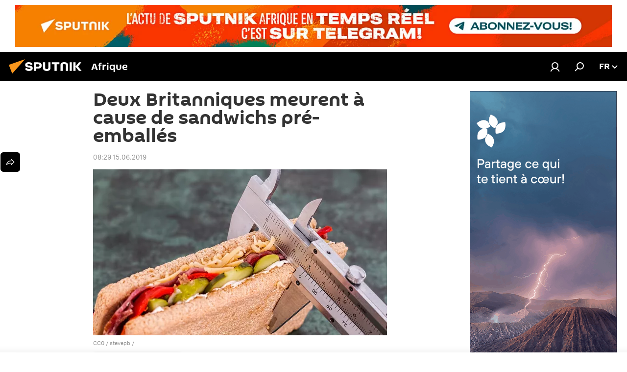

--- FILE ---
content_type: application/x-javascript
request_url: https://fr.sputniknews.africa/project_data/firebase-config.js
body_size: 264
content:
let firebaseConfig = {
    apiKey : "AIzaSyDEqswje1RI2sQQYxy40lbYyJUI-bQizME",
    authDomain : "sputnik-france.firebaseapp.com",
    databaseURL : "https://sputnik-france.firebaseio.com",
    projectId : "sputnik-france",
    storageBucket : "sputnik-france.appspot.com",
    messagingSenderId : "962756860116",
    appId : "1:962756860116:web:8b46494d715f4661d98341"
};
let vapidKey = 'BJjVmU_ImkmNau3jD3q7Xr1rhRWj3JcCxlkNNayCUUkTt1PPvFBLWpbPXUvWauRyBixy9sZwH3ZXLtYjqBfW8v4';